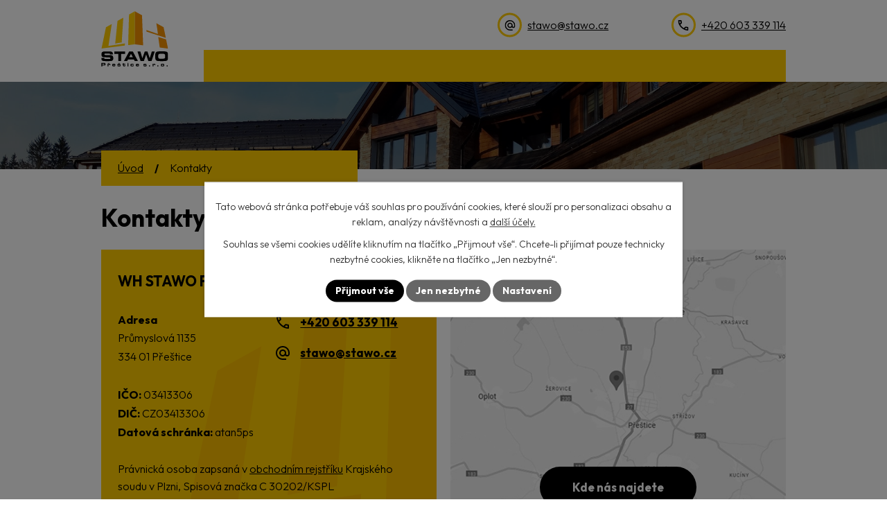

--- FILE ---
content_type: text/html; charset=utf-8
request_url: https://www.stawo.cz/kontakty
body_size: 8640
content:
<!DOCTYPE html>
<html lang="cs" data-lang-system="cs">
	<head>
<!-- Google Tag Manager -->
<script>
    window.dataLayer = window.dataLayer || [];
    function gtag(){
        dataLayer.push(arguments);
    }
    gtag("consent", "default", {
        "ad_storage": "denied",
        "ad_user_data": "denied",
        "ad_personalization": "denied",
        "analytics_storage": "denied",
        "wait_for_update": 1000
    });
    window.dataLayer.push({
        "event": "dl.ready",
        "gaid": "",
        "ga4id": "",
        "matomoid": "1068",
        "consent_state": {
            "functionality_storage": "granted",
            "ad_storage": "denied",
            "analytics_storage": "denied",
            "personalization_storage": "denied",
        }
    });
    (function(w,d,s,l,i){
        w[l]=w[l]||[];w[l].push({'gtm.start': new Date().getTime(),event:'gtm.js'});var f=d.getElementsByTagName(s)[0],
    j=d.createElement(s),dl=l!='dataLayer'?'&l='+l:'';j.async=true;j.src=
    'https://www.googletagmanager.com/gtm.js?id='+i+dl;f.parentNode.insertBefore(j,f);
    })(window,document,'script','dataLayer','GTM-W7Q7ZBB3');
</script>
<!-- End Google Tag Manager -->
	<!-- Meta Pixel Code -->
<script>
!function(f,b,e,v,n,t,s)
{if(f.fbq)return;n=f.fbq=function(){n.callMethod?
n.callMethod.apply(n,arguments):n.queue.push(arguments)};
if(!f._fbq)f._fbq=n;n.push=n;n.loaded=!0;n.version='2.0';
n.queue=[];t=b.createElement(e);t.async=!0;
t.src=v;s=b.getElementsByTagName(e)[0];
s.parentNode.insertBefore(t,s)}(window, document,'script',
'https://connect.facebook.net/en_US/fbevents.js');
fbq('init', '1121783960142052');
fbq('track', 'PageView');
</script>
<noscript><img height="1" width="1" style="display:none" src="https://www.facebook.com/tr?id=1121783960142052&amp;ev=PageView&amp;noscript=1"></noscript>
<!-- End Meta Pixel Code -->



		<!--[if IE]><meta http-equiv="X-UA-Compatible" content="IE=EDGE"><![endif]-->
			<meta name="viewport" content="width=device-width, initial-scale=1, user-scalable=yes">
			<meta http-equiv="content-type" content="text/html; charset=utf-8" />
			<meta name="robots" content="index,follow" />
			<meta name="author" content="Antee s.r.o." />
			<meta name="description" content="Sídlíme na adrese Průmyslová 1135, 334 01 Přeštice v Plzeňském kraji. Kontaktovat nás můžete na 603 339 114 nebo stawo@stawo.cz. Napište nám!" />
			<meta name="google-site-verification" content="O9TvXu-1uB9YCu55OwpMdAVEf5MbRmWDnb0FElTuDWA" />
			<meta name="viewport" content="width=device-width, initial-scale=1, user-scalable=yes" />
<title>Kontakty | STAWO Přeštice s.r.o.</title>

		<link rel="stylesheet" type="text/css" href="https://cdn.antee.cz/jqueryui/1.8.20/css/smoothness/jquery-ui-1.8.20.custom.css?v=2" integrity="sha384-969tZdZyQm28oZBJc3HnOkX55bRgehf7P93uV7yHLjvpg/EMn7cdRjNDiJ3kYzs4" crossorigin="anonymous" />
		<link rel="stylesheet" type="text/css" href="/style.php?nid=SlFNSUk=&amp;ver=1768399196" />
		<link rel="stylesheet" type="text/css" href="/css/libs.css?ver=1768399900" />
		<link rel="stylesheet" type="text/css" href="https://cdn.antee.cz/genericons/genericons/genericons.css?v=2" integrity="sha384-DVVni0eBddR2RAn0f3ykZjyh97AUIRF+05QPwYfLtPTLQu3B+ocaZm/JigaX0VKc" crossorigin="anonymous" />

		<script src="/js/jquery/jquery-3.0.0.min.js" ></script>
		<script src="/js/jquery/jquery-migrate-3.1.0.min.js" ></script>
		<script src="/js/jquery/jquery-ui.min.js" ></script>
		<script src="/js/jquery/jquery.ui.touch-punch.min.js" ></script>
		<script src="/js/libs.min.js?ver=1768399900" ></script>
		<script src="/js/ipo.min.js?ver=1768399889" ></script>
			<script src="/js/locales/cs.js?ver=1768399196" ></script>

			<script src='https://www.google.com/recaptcha/api.js?hl=cs&render=explicit' ></script>

		<link href="/volne-pozice?action=atom" type="application/atom+xml" rel="alternate" title="Volné pozice">
<meta name="format-detection" content="telephone=no">
<link rel="preconnect" href="https://fonts.googleapis.com">
<link rel="preconnect" href="https://fonts.gstatic.com" crossorigin>
<link href="https://fonts.googleapis.com/css2?family=Outfit:wght@300..700&amp;display=fallback" rel="stylesheet">
<link href="/image.php?nid=10767&amp;oid=11932158" rel="icon" type="image/png">
<link rel="shortcut icon" href="/image.php?nid=10767&amp;oid=11932158">
<script>
ipo.api.live('body', function(el) {
//oprava rozměrů fotek
var getMeta = (url, cb) => {
const img = new Image();
img.onload = () => cb(null, img);
img.onerror = (err) => cb(err);
img.src = url;
};
$("img[data-id='automatic-dimension']").each(function( index, es ) {
getMeta($(this).attr("src"), (err, img) => {
$(this).attr("width", img.naturalWidth);
$(this).attr("height", img.naturalHeight);
});
});
//oprava lazyloading
$("img:not(.not-loaded)").each(function( index, es ) {
if( !$(this).is('[loading]').length ){
$(this).attr("loading", "lazy");
var src = $(this).attr("src");
$(this).attr("data-src", src);
}
});
});
//označení položek, které mají submenu
ipo.api.live('#ipotopmenu ul.topmenulevel1 li.topmenuitem1', function(el) {
var submenu2 = $(el).find("ul.topmenulevel2");
if (submenu2.length)
{
var title_link = $(el).find("> a").text();
$(submenu2).append("<h3>"+title_link+"</\h3>");
$(el).addClass("hasSubmenu");
$(el).find("> a").after("<span class='open-submenu' />");
}
});
//wrapnutí spanu do poležek první úrovně
ipo.api.live('#ipotopmenu ul.topmenulevel1 li.topmenuitem1 > a', function(el) {
$(el).wrapInner("<span>");
});
//rozbaleni menu
$(function() {
if (window.innerWidth <= 1024)
{
$(".topmenulevel1 > li.hasSubmenu").each(function( index, es ) {
if( $(es).hasClass("active") )
{
$(".topmenulevel1 > li.hasSubmenu.active > ul.topmenulevel2").css("display","block");
$(".topmenulevel1 > li.hasSubmenu.active > .open-submenu").addClass("see-more");
}
$(es).find("> .open-submenu").click(function(e) {
if( $(es).hasClass("active") && $(this).hasClass("see-more") )
{
$(this).removeClass("see-more");
$(es).find("> ul.topmenulevel2").css("display","none");
}
else{
$(this).toggleClass("see-more");
if($(this).hasClass("see-more")) {
$("ul.topmenulevel2").css("display","none");
$(this).next("ul.topmenulevel2").css("display","block");
$(".topmenulevel1 > li > a").removeClass("see-more");
$(this).addClass("see-more");
} else {
$(this).removeClass("see-more");
$(this).next("ul.topmenulevel2").css("display","none");
}
}
});
});
}
});
ipo.api.live('#ipotopmenu ul.topmenulevel2 li.topmenuitem2', function(el) {
var submenu3 = $(el).find("ul.topmenulevel3");
if (submenu3.length)
{
var title_link = $(el).find("> a").text();
$(submenu3).append("<h4>"+title_link+"</\h4>");
$(el).addClass("hasSubmenu");
$(el).find("> a").after("<span class='open-submenu' />");
}
});
ipo.api.live('#ipotopmenu ul.topmenulevel2 li.topmenuitem2 > a', function(el) {
$(el).wrapInner("<span>");
});
//rozbaleni menu
$(function() {
if (window.innerWidth <= 1024)
{
$(".topmenulevel2 > li.hasSubmenu").each(function( index, es ) {
if( $(es).find("> .topmenulevel3 > li.active").length )
{
$(es).addClass("active");
}
if( $(es).hasClass("active") )
{
$(".topmenulevel2 > li.hasSubmenu.active > ul.topmenulevel3").css("display","block");
$(".topmenulevel2 > li.hasSubmenu.active > .open-submenu").addClass("see-more");
}
$(es).find("> .open-submenu").click(function(e) {
if( $(es).hasClass("active") && $(this).hasClass("see-more")  )
{
$(this).removeClass("see-more");
$(es).find("> ul.topmenulevel3").css("display","none");
}
else
{
$(this).toggleClass("see-more");
if( $(this).hasClass("see-more") )
{
$("ul.topmenulevel3").css("display","none");
$(".topmenulevel2 > li.hasSubmenu > .open-submenu").removeClass("see-more");
$(this).next("ul.topmenulevel3").css("display","block");
$(this).addClass("see-more");
}
else
{
$(this).removeClass("see-more");
$(this).next("ul.topmenulevel3").css("display","none");
}
}
});
});
}
});
ipo.api.live('#ipotopmenu ul.topmenulevel3 li.topmenuitem3 > a', function(el) {
$(el).wrapInner("<span>");
});
ipo.api.live("body", function(el){
//galerie
$(el).find(".gallery .matrix > li").each(function( index, es ) {
if( $(es).find("div > a img").length )
{
var productImage = $(es).find("div > a img").attr("src");
$(es).find("div > a img").attr("data-imageUrl", productImage);
var productAttribute = $(es).find("div > a img").attr("data-imageUrl");
var productResult = productAttribute.split("&width")[0];
$(es).find("div > a > img").attr("src", productResult);
$(es).find("div > a > img").attr("data-src", productResult);
}
else
{
var link_product = $(es).find(".title > a").attr("href");
$(es).addClass("not-image");
$(es).find("div > h2").after('<a href="'+link_product+'"></\a>');
}
var link_product = $(es).find(".title > a").attr("href");
var title_product = $(es).find(".title").attr("title");
$(es).find(".title a").text(title_product);
$(es).append("<a class='link__wrapper' href='"+link_product+"'><\/a>");
if( $("html[lang='cs']").length ){
$(es).append('<span class="vstup">Vstoupit do alba <svg xmlns="http://www.w3.org/2000/svg" version="1.1" x="0" y="0" width="6" height="10" viewBox="0 0 6 10" xml:space="preserve" enable-background="new 0 0 6 10"><path d="m1.7 9.7 4-4c.2-.2.3-.5.3-.7a1 1 0 0 0-.3-.7l-4-4A1 1 0 0 0 .3.3c-.4.4-.4.9 0 1.4L3.6 5 .3 8.4c-.4.5-.4 1 0 1.4.4.3 1.1.3 1.4-.1z" fill="#d6bea9"/>\span>');
}
if( $("html[lang='en']").length ){
$(es).append('<span class="vstup">Enter the album <svg xmlns="http://www.w3.org/2000/svg" version="1.1" x="0" y="0" width="6" height="10" viewBox="0 0 6 10" xml:space="preserve" enable-background="new 0 0 6 10"><path d="m1.7 9.7 4-4c.2-.2.3-.5.3-.7a1 1 0 0 0-.3-.7l-4-4A1 1 0 0 0 .3.3c-.4.4-.4.9 0 1.4L3.6 5 .3 8.4c-.4.5-.4 1 0 1.4.4.3 1.1.3 1.4-.1z" fill="#d6bea9"/>\span>');
}
if( $("html[lang='de']").length ){
$(es).append('<span class="vstup">Eintreten <svg xmlns="http://www.w3.org/2000/svg" version="1.1" x="0" y="0" width="6" height="10" viewBox="0 0 6 10" xml:space="preserve" enable-background="new 0 0 6 10"><path d="m1.7 9.7 4-4c.2-.2.3-.5.3-.7a1 1 0 0 0-.3-.7l-4-4A1 1 0 0 0 .3.3c-.4.4-.4.9 0 1.4L3.6 5 .3 8.4c-.4.5-.4 1 0 1.4.4.3 1.1.3 1.4-.1z" fill="#d6bea9"/>\span>');
}
$(es).find("> div > *").unwrap();
});
if( $(el).find(".images > div").length || $(el).find(".catalog.view-itemDetail").length )
{
$(el).find(".images > div").each(function( index, es ) {
var productImage = $(es).find(".image-inner-wrapper a.image-detail img").attr("data-src");
var productResult = productImage.split("&width")[0];
$(es).find(".image-inner-wrapper a.image-detail img").attr("data-src", productResult);
});
}
else
{
$(el).find(".images > div").each(function( index, es ) {
var productImage = $(es).find(".image-inner-wrapper a.image-detail img").attr("src");
var productResult = productImage.split("&width")[0];
$(es).find(".image-inner-wrapper a.image-detail img").attr("src", productResult);
});
}
//odstranění &width
if( $(el).find(".articles > .article").length ){
$(el).find(".articles > .article").each(function( index, es ) {
if( $(es).find("a:not(.morelink) img").length ){
var productImage = $(es).find("a:not(.morelink) img").attr("data-src");
var productResult = productImage.split("&width")[0];
$(es).find("a:not(.morelink) img").attr("data-src", productResult);
}
});
}
//úřední deska
if( $(el).find(".noticeBoard").length ){
$(el).find("table.datagrid .header > th").each(function( i, j ) {
var title = $(j).find("> a").text();
$(j).find("> a").attr("title", title);
$(j).find(".positioner > a").each(function( k, l ) {
if( k == 0 ){
$(l).attr("title", "Seřadit vzestupně");
}
if( k == 1 ){
$(l).attr("title", "Seřadit sestupně");
}
});
});
}
//zjištění zda se jedná o stránku gdpr
if( $(el).find(".view-personalDataProcessing.content").length )
{
$(el).addClass("gdpr-site");
}
//zjištění zda se jedná o stránku 404
if( $(el).find(".error").length )
{
$(el).addClass("error-page");
}
//přidání třídy action-button
$(el).find(".backlink").addClass("action-button");
//přesun patičky
$(el).find("#ipocopyright").insertAfter("#ipocontainer");
});
</script>

 

 


<link rel="preload" href="/file.php?nid=10767&amp;oid=11932171" as="image">
	</head>

	<body id="page11583020" class="subpage11583020"
			
			data-nid="10767"
			data-lid="CZ"
			data-oid="11583020"
			data-layout-pagewidth="1024"
			
			data-slideshow-timer="3"
			
						
				
				data-layout="responsive" data-viewport_width_responsive="1024"
			>
<noscript>

	<iframe src="https://www.googletagmanager.com/ns.html?id=GTM-W7Q7ZBB3"
		height="0" width="0" style="display:none;visibility:hidden">
	</iframe>
</noscript>



							<div id="snippet-cookiesConfirmation-euCookiesSnp">			<div class="cookie-choices-bg"></div>
			<div id="cookieChoiceInfo" class="cookie-choices-info template_2">
					<p>Tato webová stránka potřebuje váš souhlas pro používání cookies, které slouží pro personalizaci obsahu a reklam, analýzy návštěvnosti a 
						<a class="cookie-button more" href="https://navody.antee.cz/cookies" target="_blank">další účely.</a>
					</p>
					<p>
						Souhlas se všemi cookies udělíte kliknutím na tlačítko „Přijmout vše“. Chcete-li přijímat pouze technicky nezbytné cookies, klikněte na tlačítko „Jen nezbytné“.
					</p>
				<div class="buttons">
					<a class="cookie-button action-button ajax" id="cookieChoiceButton" rel=”nofollow” href="/kontakty?do=cookiesConfirmation-acceptAll">Přijmout vše</a>
					<a class="cookie-button cookie-button--settings action-button ajax" rel=”nofollow” href="/kontakty?do=cookiesConfirmation-onlyNecessary">Jen nezbytné</a>
					<a class="cookie-button cookie-button--settings action-button ajax" rel=”nofollow” href="/kontakty?do=cookiesConfirmation-openSettings">Nastavení</a>
				</div>
			</div>
</div>				<div id="ipocontainer">

			<div class="menu-toggler">

				<span>Menu</span>
				<span class="genericon genericon-menu"></span>
			</div>

			<span id="back-to-top">

				<i class="fa fa-angle-up"></i>
			</span>

			<div id="ipoheader">

				<div class="header-inner__container">
	<div class="row header-inner flex-container">
		<div class="logo">
			<a title="WH STAWO Přeštice s.r.o." href="/" class="header-logo">
				<img class="not-loaded" fetchpriority="high" src="/file.php?nid=10767&amp;oid=11932171" width="136" height="112" alt="WH STAWO Přeštice s.r.o.">
			</a>
		</div>
		<div class="header-kontakt flex-container">
			<a href="mailto:stawo@stawo.cz">
				<span>
					<svg width="20" height="20" viewbox="0 0 20 20" fill="none" xmlns="http://www.w3.org/2000/svg"><path d="M10 20a10 10 0 0 1-7-3A10 10 0 0 1 .7 6.2 10 10 0 0 1 10 0a10 10 0 0 1 7 3 10 10 0 0 1 3 7v1.4q0 1.5-1 2.6-1 1-2.5 1-.8 0-1.7-.4-.8-.3-1.2-1A5 5 0 0 1 10 15q-2.1 0-3.5-1.5Q5 12 5 10q0-2.1 1.5-3.5Q8 5 10 5q2.1 0 3.5 1.5Q15 8 15 10v1.4q0 .7.4 1.2t1.1.4 1-.4.5-1.2V10q0-3.3-2.3-5.7A8 8 0 0 0 10 2Q6.7 2 4.3 4.3A8 8 0 0 0 2 10q0 3.3 2.3 5.7A8 8 0 0 0 10 18h5v2zm0-7q1.2 0 2.1-.9T13 10t-.9-2.1T10 7t-2.1.9T7 10t.9 2.1 2.1.9" fill="#000"></path></svg>
				</span>
				<span>stawo@stawo.cz</span>
			</a>
			<a href="tel:+420603339114">
				<span>
					<svg width="18" height="18" viewbox="0 0 18 18" fill="none" xmlns="http://www.w3.org/2000/svg"><path d="M17 18q-3.2 0-6.2-1.4a19 19 0 0 1-9.4-9.4Q0 4.2 0 1.1A1 1 0 0 1 1 0h4.1l.6.2.3.6.7 3.5V5q0 .3-.3.5L4 7.9l1.2 1.8A18 18 0 0 0 10 14l2.3-2.3.6-.4h.8l3.4.6.6.4.2.6v4a1 1 0 0 1-1 1.1M3 6l1.7-1.7L4.2 2H2a21 21 0 0 0 1 4m9 9a12 12 0 0 0 4 1v-2.2l-2.3-.5z" fill="#000"></path></svg>
				</span>
				<span>+420 603 339 114</span>
			</a>
		</div>
	</div>
</div>


<div class="subpage-background">
	
		 
		<div class="boxImage">
			<img src="/image.php?oid=11932160&amp;nid=10767" width="1808" height="227" alt="WH STAWO Přeštice s.r.o.">
		</div>
		 
		
	
</div>			</div>

			<div id="ipotopmenuwrapper">

				<div id="ipotopmenu">
<h4 class="hiddenMenu">Horní menu</h4>
<ul class="topmenulevel1"><li class="topmenuitem1 noborder" id="ipomenu11583013"><a href="/">Úvod</a></li><li class="topmenuitem1" id="ipomenu4943485"><a href="/sluzby">Služby</a><ul class="topmenulevel2"><li class="topmenuitem2" id="ipomenu4493377"><a href="/stavby-na-klic">Stavby na klíč</a></li><li class="topmenuitem2" id="ipomenu4493383"><a href="/prumyslove-stavby">Průmyslové stavby</a></li><li class="topmenuitem2" id="ipomenu4493376"><a href="/rekonstrukce-staveb">Rekonstrukce staveb</a></li><li class="topmenuitem2" id="ipomenu4493379"><a href="/hruba-stavba">Hrubá stavba</a></li><li class="topmenuitem2" id="ipomenu4493382"><a href="/zakladani-staveb">Zakládání staveb</a></li><li class="topmenuitem2" id="ipomenu4493381"><a href="/zatepleni-fasad">Zateplení fasád</a></li><li class="topmenuitem2" id="ipomenu4493371"><a href="/zamecnicke-prace">Zámečnické práce</a></li></ul></li><li class="topmenuitem1" id="ipomenu4493368"><a href="/stroje-a-zarizeni">Stroje a zařízení</a></li><li class="topmenuitem1" id="ipomenu3164629"><a href="/reference">Reference</a><ul class="topmenulevel2"><li class="topmenuitem2" id="ipomenu3164623"><a href="/fotogalerie-bd">Bytové domy</a></li><li class="topmenuitem2" id="ipomenu3164625"><a href="/fotogalerie-rd">Rodinné domy</a></li><li class="topmenuitem2" id="ipomenu3164626"><a href="/fotogalerie-ov">Ostatní výstavba</a></li></ul></li><li class="topmenuitem1" id="ipomenu11583018"><a href="/volne-pozice">Volné pozice</a></li><li class="topmenuitem1" id="ipomenu11583019"><a href="/dokumenty-ke-stazeni">Dokumenty ke stažení</a><ul class="topmenulevel2"><li class="topmenuitem2" id="ipomenu11964176"><a href="/pro-zamestnance">Pro zaměstnance</a></li><li class="topmenuitem2" id="ipomenu11964178"><a href="/pro-subdodavatele">Pro subdodavatele</a></li><li class="topmenuitem2" id="ipomenu11964179"><a href="/pro-zakazniky">Pro zákazníky</a></li></ul></li><li class="topmenuitem1 active" id="ipomenu11583020"><a href="/kontakty">Kontakty</a></li></ul>
					<div class="cleartop"></div>
				</div>
			</div>
			<div id="ipomain">
				
				<div id="ipomainframe">
					<div id="ipopage">
<div id="iponavigation">
	<h5 class="hiddenMenu">Drobečková navigace</h5>
	<p>
			<a href="/">Úvod</a> <span class="separator">&gt;</span>
			<span class="currentPage">Kontakty</span>
	</p>

</div>
						<div class="ipopagetext">
							<div class="text view-default content">
								

<div id="snippet--flash"></div>
								
																	<div class="paragraph">
<div class="row kontakt layout-container">
<h1>Kontakty</h1>
<div class="kontakt__wrapper flex-container">
<div class="kontakt-info">
<h2>WH STAWO Přeštice s.r.o.</h2>
<div class="kontakt-info__wrapper grid-container">
<div class="kontakt-item">
<h3>Adresa</h3>
<p>Průmyslová 1135<br>334 01 Přeštice</p>
<div>
<p><strong>IČO: </strong>03413306</p>
<p><strong>DIČ: </strong>CZ03413306</p>
<p><strong>Datová schránka: </strong>atan5ps</p>
</div>
</div>
<div class="kontakt-item">
<div class="kontakt-udaje">
<p><a href="tel:+420603339114">+420 603 339 114</a></p>
<p><a href="mailto:stawo@stawo.cz">stawo@stawo.cz</a></p>
</div>
</div>
</div>
<p>Právnická osoba zapsaná v <a href="https://or.justice.cz/ias/ui/rejstrik-%24firma?ico=03413306&amp;jenPlatne=VSECHNY" target="_blank" rel="noopener noreferrer">obchodním rejstříku</a> Krajského soudu v Plzni, Spisová značka C 30202/KSPL</p>
</div>
<div class="kontakt-mapa"><a title="Zobrazit na mapě" href="https://mapy.cz/s/gavupujuju" target="_blank" rel="noopener noreferrer"> <img src="/image.php?nid=10767&amp;oid=11933000&amp;width=620&amp;height=431" alt="Mapa" width="620" height="431"> <span class="action-button">Kde nás najdete</span> </a></div>
</div>
</div>
<div class="row kontaktni-osoby layout-container">
<h2>Kontaktní osoby</h2>
<div class="kontaktni-osoby__wrapper grid-container">
<div class="kontakt-osoba">
<h3>Sekretariát</h3>
<h4>Řeřichová Kopáčková Veronika</h4>
<p><a href="tel:+420603339114">+420 603 339 114</a></p>
<p><a href="mailto:stawo@stawo.cz">stawo@stawo.cz</a></p>
</div>
<div class="kontakt-osoba">
<h3>Obchod, jednatel společnosti</h3>
<h4>Wuchterle Miroslav</h4>
<p><a href="tel:+420604265522">+420 604 265 522</a></p>
<p><a href="mailto:mirek.wuchterle@stawo.cz">mirek.wuchterle@stawo.cz</a></p>
</div>
<div class="kontakt-osoba">
<h3>Výroba, jednatel společnosti</h3>
<h4>Ing. Hošek Luboš</h4>
<p><a href="tel:+420603189720">+420 603 189 720</a></p>
<p><a href="mailto:l.hosek@stawo.cz">L.hosek@stawo.cz</a></p>
</div>
<div class="kontakt-osoba">
<h3>Přípravář</h3>
<h4>Ing. Kabele Veronika</h4>
<p><a href="tel:+420734587593">+420 734 587 593</a></p>
<p><a href="mailto:v.kabele@stawo.cz">v.kabele@stawo.cz</a></p>
</div>
<div class="kontakt-osoba">
<h3>Stavbyvedoucí</h3>
<h4>Havránek Pavel</h4>
<p><a href="tel:+420732165434">+420 732 165 434</a></p>
<p><a href="mailto:stawo@stawo.cz">p.havranek@stawo.cz</a></p>
</div>
<div class="kontakt-osoba">
<h3>Stavbyvedoucí</h3>
<h4>Hošek Lukáš</h4>
<p><a href="tel:+420734573500">+420 734 573 500</a></p>
<p><a href="mailto:hosek.lukas@stawo.cz">hosek.lukas@stawo.cz</a></p>
</div>
<div class="kontakt-osoba">
<h3>Rozpočtář, příprava staveb</h3>
<h4>Linhart Jan</h4>
<p><a href="tel:+420735150485">+420 735 150 485</a></p>
<p><a href="mailto:j.linhart@stawo.cz">j.linhart@stawo.cz</a></p>
</div>
<div class="kontakt-osoba">
<h3>Účetní oddělení</h3>
<h4>Bradová Veronika</h4>
<p><a href="tel:+420603483278">+420 603 483 278</a></p>
<p><a href="mailto:bradova@stawo.cz">bradova@stawo.cz</a></p>
</div>
</div>
</div></div>
															</div>
						</div>
					</div>


					

					

					<div class="hrclear"></div>
					<div id="ipocopyright">
<div class="copyright">
	<div class="row copyright__inner flex-container">
	<div class="copy-info">
		<h5>WH STAWO Přeštice s.r.o.</h5>
		<div class="copy-info__wrapper flex-container">
			<div class="copy-adresa">
				<h6>Adresa</h6>
				<p>
					Průmyslová 1135<br>
					334 01 Přeštice
				</p>
				<div>
					<p><strong>IČO: </strong>03413306</p>
					<p><strong>DIČ: </strong>CZ03413306</p>
				</div>
				<p><a class="action-button" href="/kontakty">Kontaktujte nás</a></p>
			</div>
			<div class="copy-kontakt">
				<p><a href="tel:+420603339114">+420 603 339 114</a></p>
				<p><a href="mailto:stawo@stawo.cz">stawo@stawo.cz</a></p>
			</div>
		</div>
	</div>
	<div class="copy-mapa">
		<a title="Zobrazit na mapě" href="https://mapy.cz/s/gavupujuju" target="_blank" rel="noopener noreferrer">
			<img src="/image.php?nid=10767&amp;oid=11932162" width="1808" height="391" alt="Mapa">
			<span class="action-button">Kde nás najdete</span>
		</a>
	</div>
</div>
<div class="row antee">
	<div class="layout-container">
		© 2026 WH STAWO Přeštice s.r.o., <a href="mailto:stawo@stawo.cz">Kontaktovat webmastera</a>, <span id="links"><a href="/mapa-stranek">Mapa stránek</a></span><br>ANTEE s.r.o. - <a href="https://www.antee.cz" rel="nofollow">Tvorba webových stránek</a>, Redakční systém IPO
	</div>
</div>
</div>
					</div>
					<div id="ipostatistics">
<script >
	var _paq = _paq || [];
	_paq.push(['disableCookies']);
	_paq.push(['trackPageView']);
	_paq.push(['enableLinkTracking']);
	(function() {
		var u="https://matomo.antee.cz/";
		_paq.push(['setTrackerUrl', u+'piwik.php']);
		_paq.push(['setSiteId', 1068]);
		var d=document, g=d.createElement('script'), s=d.getElementsByTagName('script')[0];
		g.defer=true; g.async=true; g.src=u+'piwik.js'; s.parentNode.insertBefore(g,s);
	})();
</script>
<script >
	$(document).ready(function() {
		$('a[href^="mailto"]').on("click", function(){
			_paq.push(['setCustomVariable', 1, 'Click mailto','Email='+this.href.replace(/^mailto:/i,'') + ' /Page = ' +  location.href,'page']);
			_paq.push(['trackGoal', 4]);
			_paq.push(['trackPageView']);
		});

		$('a[href^="tel"]').on("click", function(){
			_paq.push(['setCustomVariable', 1, 'Click telefon','Telefon='+this.href.replace(/^tel:/i,'') + ' /Page = ' +  location.href,'page']);
			_paq.push(['trackPageView']);
		});
	});
</script>
					</div>

					<div id="ipofooter">
						
					</div>
				</div>
			</div>
		</div>
	</body>
</html>


--- FILE ---
content_type: image/svg+xml
request_url: https://www.stawo.cz/file.php?nid=10767&oid=11932171
body_size: 10444
content:
<svg width="136" height="112" viewBox="0 0 136 112" fill="none" xmlns="http://www.w3.org/2000/svg">
<g clip-path="url(#clip0_42_4)">
<mask id="mask0_42_4" style="mask-type:luminance" maskUnits="userSpaceOnUse" x="0" y="0" width="136" height="112">
<path d="M136 0H0V112H136V0Z" fill="white"/>
</mask>
<g mask="url(#mask0_42_4)">
<path d="M119.178 100.979H126.056C129.57 100.979 131.963 100.83 133.533 99.6383C135.028 98.5213 135.626 96.6596 135.626 93.8298V88.4681C135.626 85.6383 135.028 83.7766 133.533 82.6596C132.037 81.4681 129.57 81.3192 126.056 81.3192H119.178C115.664 81.3192 113.271 81.4681 111.701 82.6596C110.131 83.8511 109.608 85.7128 109.608 88.6915V93.9043C109.608 96.6596 110.131 98.4468 111.701 99.5638C113.346 100.904 115.738 100.979 119.178 100.979ZM120.748 96.2128C117.009 96.2128 115.589 95.617 115.589 92.6383V89.9575C115.589 86.7553 116.935 86.1596 120.748 86.1596H124.486C128.224 86.1596 129.645 86.6809 129.645 89.8085V92.4894C129.645 95.617 128.224 96.1383 124.486 96.1383H120.748V96.2128ZM86.5795 100.755L91.0655 87.5745L95.4767 100.755H102.056L108.486 81.617H102.654L98.3926 95.2447L93.7571 81.617H88.3739L83.4393 95.2447L79.4767 81.617H73.6449L79.7758 100.755H86.5795ZM56.7477 93.0106L60.4113 86.2341L64.1496 93.0106H56.7477ZM52.6356 100.755L54.5047 97.5532H66.1683L68.0375 100.755H74.4674L64.1496 81.617H56.673L46.2057 100.755H52.6356ZM40.4487 100.755V86.3085H48.4487V81.617H26.6169V86.3085H34.6169V100.755H40.4487ZM0.598204 94.4255C0.523438 95.2447 0.523438 95.766 0.523438 95.9149C0.523438 100.085 2.6169 100.979 8.5982 100.979H16.4487C19.215 100.979 21.2337 100.83 22.3552 100.085C24.0748 98.9681 24.5234 97.5532 24.5234 95.1702C24.5234 90.7021 22.9533 89.0638 18.5421 88.9894L8.89727 88.766C7.25241 88.6915 6.57951 88.3936 6.57951 87.2021C6.57951 85.8617 7.55148 85.7128 9.34587 85.7128H16.0748C17.3459 85.7128 18.0188 86.3085 18.0188 87.5745V87.6489H23.701C23.701 87.2766 23.7758 86.9043 23.7758 86.6064C23.7758 82.9575 21.9066 81.4681 17.4954 81.4681H8.52344C5.45802 81.4681 3.28979 81.617 1.944 82.9575C0.972036 83.9255 0.598204 85.3404 0.598204 87.4255C0.598204 91.8192 2.01876 93.0106 6.50475 93.1596L15.701 93.4575C17.5702 93.5319 18.5421 93.7553 18.5421 95.0957C18.5421 96.2872 17.944 96.6596 16.5234 96.6596H9.12157C7.10288 96.6596 6.35521 96.3617 6.35521 94.7979V94.4255H0.598204Z" fill="black"/>
</g>
<mask id="mask1_42_4" style="mask-type:luminance" maskUnits="userSpaceOnUse" x="0" y="0" width="136" height="112">
<path d="M136 0H0V112H136V0Z" fill="white"/>
</mask>
<g mask="url(#mask1_42_4)">
<path d="M111.776 24.4255C114.243 25.766 116.636 27.1064 119.103 28.4468C121.495 29.7872 123.963 31.1277 126.43 32.4681C127.178 36.117 127.925 39.6915 128.748 43.266C129.495 46.8404 130.243 50.4894 131.066 54.0638C124.561 51.9787 117.981 49.8192 111.477 47.734C104.972 45.6489 98.3926 43.4894 91.888 41.4043C91.8132 40.3617 91.7384 39.3192 91.6637 38.2021C95.5515 39.5426 99.4394 40.883 103.327 42.2234C107.215 43.5638 111.103 44.9043 114.991 46.2447C114.467 42.5957 113.944 38.9468 113.495 35.2979C112.823 31.7234 112.299 28.0745 111.776 24.4255ZM118.654 73.5C118.131 70 117.682 66.4255 117.159 62.9255C116.636 59.4255 116.187 55.8511 115.664 52.3511C118.28 53.1702 120.972 53.9149 123.589 54.7341C126.206 55.4787 128.897 56.2979 131.514 57.117C132.187 60.2447 132.86 63.3723 133.458 66.4255C134.131 69.5532 134.804 72.6809 135.402 75.734C132.561 75.3617 129.794 74.9894 126.953 74.617C124.112 74.2447 121.421 73.8723 118.654 73.5ZM68.187 67.0213V33.734V0.372345C70.5795 1.71277 73.0468 3.0532 75.4394 4.39362C77.8319 5.73405 80.2992 7.07447 82.7665 8.4149C83.1403 18.5426 83.5141 28.6702 83.8879 38.7979C84.2618 48.9255 84.6356 59.0532 85.0094 69.1809C82.1683 68.8085 79.402 68.4362 76.5608 68.0638C73.8693 67.766 71.0281 67.3936 68.187 67.0213Z" fill="#F39200"/>
</g>
<mask id="mask2_42_4" style="mask-type:luminance" maskUnits="userSpaceOnUse" x="0" y="0" width="136" height="112">
<path d="M136 0H0V112H136V0Z" fill="white"/>
</mask>
<g mask="url(#mask2_42_4)">
<path d="M134.729 109.543H132.71V111.553H134.729V109.543ZM123.888 110.213C123.066 110.213 122.692 109.989 122.692 109.319V108.723C122.692 108.053 122.991 107.83 123.888 107.83H124.71C125.533 107.83 125.907 108.053 125.907 108.723V109.394C125.907 110.064 125.533 110.287 124.71 110.287H123.888V110.213ZM123.439 111.553H125.234C126.953 111.553 127.701 111.106 127.701 109.691V108.277C127.701 106.936 126.953 106.415 125.234 106.415H123.439C121.57 106.415 120.972 106.936 120.972 108.351V109.691C120.972 111.106 121.72 111.553 123.439 111.553ZM115.888 109.543H113.869V111.553H115.888V109.543ZM106.094 107.457V106.564H104.299V111.553H106.094V108.872C106.094 108.277 106.542 107.979 107.215 107.979C107.888 107.979 108.187 108.277 108.187 108.798V108.872H109.757C109.757 108.723 109.757 108.5 109.757 108.351C109.757 106.936 109.234 106.415 107.813 106.415C107.066 106.489 106.467 106.713 106.094 107.457ZM99.0656 109.543H97.0469V111.553H99.0656V109.543ZM85.4581 109.915C85.4581 111.255 86.2805 111.553 88.0749 111.553H89.8693C91.4394 111.553 92.1123 111.181 92.1123 109.915C92.1123 108.798 91.5142 108.351 90.2431 108.351H88.0749C87.4768 108.351 87.2525 108.277 87.2525 108.053C87.2525 107.83 87.4768 107.755 87.9254 107.755H89.1964C89.7198 107.755 90.0188 107.83 90.0936 108.053H91.888C91.888 107.011 91.2899 106.564 89.9441 106.564H87.9254C86.2805 106.564 85.4581 106.936 85.4581 108.202C85.4581 109.394 86.2057 109.691 87.8506 109.691H89.645C90.1684 109.691 90.3927 109.84 90.3927 110.064C90.3927 110.362 90.1684 110.436 89.645 110.436H88.2992C87.6263 110.436 87.3272 110.287 87.3272 109.989H85.4581V109.915ZM74.8413 109.84C74.7665 110.362 74.4674 110.362 73.8693 110.362H73.1216C72.374 110.362 72.0749 110.138 72.0749 109.543C72.0749 109.468 72.0749 109.468 72.0749 109.394H76.5609V108.351C76.5609 107.085 75.7385 106.415 74.2431 106.415H72.5983C71.1029 106.415 70.2805 107.085 70.2805 108.351V109.691C70.2805 110.883 71.1029 111.553 72.5983 111.553H74.2431C75.8132 111.553 76.5609 111.106 76.5609 109.915V109.84H74.8413ZM72.0749 108.351C72.0749 107.83 72.374 107.681 73.1216 107.681H73.8693C74.5422 107.681 74.916 107.83 74.916 108.351H72.0749ZM61.9067 111.553H63.6263C65.3459 111.553 66.0936 111.106 66.0936 109.691C66.0936 109.617 66.0936 109.468 66.0936 109.394H64.2992C64.2992 110.064 64.0001 110.213 63.1777 110.213H62.3553C61.6076 110.213 61.3085 109.989 61.3085 109.319V108.723C61.3085 108.053 61.6076 107.83 62.3553 107.83H63.2525C63.9254 107.83 64.2244 108.053 64.2244 108.574H65.9441C65.9441 108.426 65.9441 108.277 65.9441 108.202C65.9441 107.011 65.1964 106.489 63.5515 106.489H61.8319C60.0375 106.489 59.4394 107.011 59.4394 108.426V109.766C59.5142 111.106 60.2618 111.553 61.9067 111.553ZM55.1777 104.479H53.3833V105.968H55.1777V104.479ZM55.1777 106.564H53.3833V111.553H55.1777V106.564ZM44.2618 107.83V109.84C44.2618 111.106 44.9347 111.553 46.5796 111.553C48.374 111.553 49.1216 111.032 49.1216 109.617C49.1216 109.468 49.1216 109.319 49.1216 109.17H47.5515C47.5515 109.245 47.5515 109.394 47.5515 109.468C47.5515 109.989 47.3272 110.213 46.8039 110.213C46.2805 110.213 46.131 109.989 46.131 109.543V107.83H48.9721V106.564H46.131V105.372H44.3366V106.564H43.2899V107.83H44.2618ZM34.0936 104.628L35.3646 105.968H36.8599L38.131 104.628H37.2338L36.1123 105.298L34.9908 104.628H34.0936ZM32.8226 109.915C32.8226 111.255 33.645 111.553 35.4394 111.553H37.2338C38.8039 111.553 39.4768 111.181 39.4768 109.915C39.4768 108.798 38.8786 108.351 37.6076 108.351H35.4394C34.8413 108.351 34.617 108.277 34.617 108.053C34.617 107.83 34.8413 107.755 35.2899 107.755H36.5609C37.0842 107.755 37.3833 107.83 37.4581 108.053H39.2525C39.2525 107.011 38.6543 106.564 37.3085 106.564H35.2899C33.645 106.564 32.8226 106.936 32.8226 108.202C32.8226 109.394 33.5702 109.691 35.2151 109.691H37.0095C37.5328 109.691 37.7571 109.84 37.7571 110.064C37.7571 110.362 37.5328 110.436 37.0095 110.436H35.6637C34.9908 110.436 34.6917 110.287 34.6917 109.989H32.8226V109.915ZM26.9908 109.84C26.916 110.362 26.617 110.362 26.0188 110.362H25.2712C24.5235 110.362 24.2244 110.138 24.2244 109.543C24.2244 109.468 24.2244 109.468 24.2244 109.394H28.7104V108.351C28.7104 107.085 27.888 106.415 26.3927 106.415H24.673C23.1777 106.415 22.3553 107.085 22.3553 108.351V109.691C22.3553 110.883 23.1777 111.553 24.673 111.553H26.3179C27.888 111.553 28.6356 111.106 28.6356 109.915V109.84H26.9908ZM24.2244 108.351C24.2244 107.83 24.5235 107.681 25.2712 107.681H26.0188C26.6917 107.681 27.0656 107.83 27.0656 108.351H24.2244ZM13.0095 104.628L14.2805 105.968H15.7758L17.0469 104.628H16.1497L15.0282 105.298L13.9067 104.628H13.0095ZM14.8786 107.457V106.564H13.0842V111.553H14.8786V108.872C14.8786 108.277 15.3272 107.979 16.0001 107.979C16.673 107.979 16.9721 108.277 16.9721 108.798V108.872H18.5422C18.5422 108.723 18.5422 108.5 18.5422 108.351C18.5422 106.936 18.0188 106.415 16.5983 106.415C15.8506 106.489 15.2525 106.713 14.8786 107.457ZM5.83191 106.266C6.35527 106.266 6.57957 106.489 6.57957 107.085C6.57957 107.755 6.43004 108.053 5.83191 108.053H2.61695V106.266H5.83191ZM5.90667 104.479H0.44873V111.479H2.61695V109.691H6.65434C8.22443 109.691 8.7478 108.947 8.7478 107.085C8.7478 105.894 8.44873 105.149 7.70107 104.702C7.32724 104.553 6.7291 104.479 5.90667 104.479Z" fill="black"/>
</g>
<mask id="mask3_42_4" style="mask-type:luminance" maskUnits="userSpaceOnUse" x="0" y="0" width="136" height="112">
<path d="M136 0H0V112H136V0Z" fill="white"/>
</mask>
<g mask="url(#mask3_42_4)">
<path d="M0.747559 75.5106C2.24289 68.3617 3.73821 61.2128 5.23354 54.0638C6.72887 46.9149 8.22419 39.766 9.71952 32.617C13.6074 30.4574 17.4952 28.2979 21.4578 26.1383C20.3363 33.5106 19.2149 40.883 18.0934 48.2553C16.9719 55.6277 15.8504 63 14.7289 70.3723C20.2616 69.5532 25.7943 68.6596 31.4018 67.8404C36.9345 67.0213 42.4672 66.1277 48.0747 65.3085C47.9999 66.7234 47.9251 68.1383 47.8504 69.5532C39.9999 70.5213 32.1494 71.5638 24.299 72.5319C16.4485 73.5 8.59803 74.4681 0.747559 75.5106ZM54.6541 68.734C54.9532 58.4575 55.2522 48.1064 55.5513 37.8298C55.8504 27.5532 56.1494 17.2021 56.4485 6.92553C60.4111 4.69149 64.299 2.53191 68.1868 0.446808C68.1868 11.5426 68.1868 22.6383 68.1868 33.734V67.0213C63.7008 67.617 59.1401 68.1383 54.6541 68.734ZM33.1214 19.734C37.0092 17.5745 40.8971 15.4894 44.7849 13.3298C44.2616 21.6702 43.7382 29.9362 43.2149 38.2766C42.6915 46.617 42.1681 54.883 41.6448 63.2234C37.2335 63.9681 32.8223 64.7128 28.4111 65.5319C29.2335 57.9362 29.9812 50.266 30.8036 42.6702C31.5513 35 32.299 27.4043 33.1214 19.734Z" fill="#FFCC00"/>
</g>
</g>
<defs>
<clipPath id="clip0_42_4">
<rect width="136" height="112" fill="white"/>
</clipPath>
</defs>
</svg>
